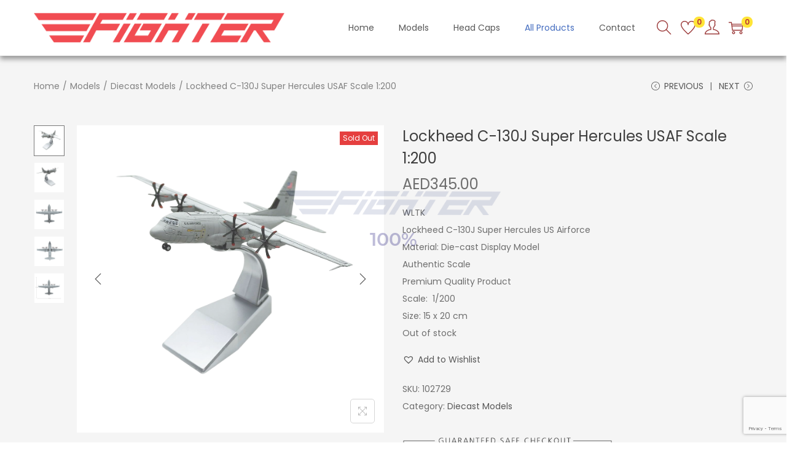

--- FILE ---
content_type: text/html; charset=utf-8
request_url: https://www.google.com/recaptcha/api2/anchor?ar=1&k=6LdsrMUeAAAAAATZE26z3lckcL_cAzBCjdj2mZrL&co=aHR0cHM6Ly9maWdodGVyZ2lmdHMubmV0OjQ0Mw..&hl=en&v=PoyoqOPhxBO7pBk68S4YbpHZ&size=invisible&anchor-ms=20000&execute-ms=30000&cb=8q98w3a7miep
body_size: 49802
content:
<!DOCTYPE HTML><html dir="ltr" lang="en"><head><meta http-equiv="Content-Type" content="text/html; charset=UTF-8">
<meta http-equiv="X-UA-Compatible" content="IE=edge">
<title>reCAPTCHA</title>
<style type="text/css">
/* cyrillic-ext */
@font-face {
  font-family: 'Roboto';
  font-style: normal;
  font-weight: 400;
  font-stretch: 100%;
  src: url(//fonts.gstatic.com/s/roboto/v48/KFO7CnqEu92Fr1ME7kSn66aGLdTylUAMa3GUBHMdazTgWw.woff2) format('woff2');
  unicode-range: U+0460-052F, U+1C80-1C8A, U+20B4, U+2DE0-2DFF, U+A640-A69F, U+FE2E-FE2F;
}
/* cyrillic */
@font-face {
  font-family: 'Roboto';
  font-style: normal;
  font-weight: 400;
  font-stretch: 100%;
  src: url(//fonts.gstatic.com/s/roboto/v48/KFO7CnqEu92Fr1ME7kSn66aGLdTylUAMa3iUBHMdazTgWw.woff2) format('woff2');
  unicode-range: U+0301, U+0400-045F, U+0490-0491, U+04B0-04B1, U+2116;
}
/* greek-ext */
@font-face {
  font-family: 'Roboto';
  font-style: normal;
  font-weight: 400;
  font-stretch: 100%;
  src: url(//fonts.gstatic.com/s/roboto/v48/KFO7CnqEu92Fr1ME7kSn66aGLdTylUAMa3CUBHMdazTgWw.woff2) format('woff2');
  unicode-range: U+1F00-1FFF;
}
/* greek */
@font-face {
  font-family: 'Roboto';
  font-style: normal;
  font-weight: 400;
  font-stretch: 100%;
  src: url(//fonts.gstatic.com/s/roboto/v48/KFO7CnqEu92Fr1ME7kSn66aGLdTylUAMa3-UBHMdazTgWw.woff2) format('woff2');
  unicode-range: U+0370-0377, U+037A-037F, U+0384-038A, U+038C, U+038E-03A1, U+03A3-03FF;
}
/* math */
@font-face {
  font-family: 'Roboto';
  font-style: normal;
  font-weight: 400;
  font-stretch: 100%;
  src: url(//fonts.gstatic.com/s/roboto/v48/KFO7CnqEu92Fr1ME7kSn66aGLdTylUAMawCUBHMdazTgWw.woff2) format('woff2');
  unicode-range: U+0302-0303, U+0305, U+0307-0308, U+0310, U+0312, U+0315, U+031A, U+0326-0327, U+032C, U+032F-0330, U+0332-0333, U+0338, U+033A, U+0346, U+034D, U+0391-03A1, U+03A3-03A9, U+03B1-03C9, U+03D1, U+03D5-03D6, U+03F0-03F1, U+03F4-03F5, U+2016-2017, U+2034-2038, U+203C, U+2040, U+2043, U+2047, U+2050, U+2057, U+205F, U+2070-2071, U+2074-208E, U+2090-209C, U+20D0-20DC, U+20E1, U+20E5-20EF, U+2100-2112, U+2114-2115, U+2117-2121, U+2123-214F, U+2190, U+2192, U+2194-21AE, U+21B0-21E5, U+21F1-21F2, U+21F4-2211, U+2213-2214, U+2216-22FF, U+2308-230B, U+2310, U+2319, U+231C-2321, U+2336-237A, U+237C, U+2395, U+239B-23B7, U+23D0, U+23DC-23E1, U+2474-2475, U+25AF, U+25B3, U+25B7, U+25BD, U+25C1, U+25CA, U+25CC, U+25FB, U+266D-266F, U+27C0-27FF, U+2900-2AFF, U+2B0E-2B11, U+2B30-2B4C, U+2BFE, U+3030, U+FF5B, U+FF5D, U+1D400-1D7FF, U+1EE00-1EEFF;
}
/* symbols */
@font-face {
  font-family: 'Roboto';
  font-style: normal;
  font-weight: 400;
  font-stretch: 100%;
  src: url(//fonts.gstatic.com/s/roboto/v48/KFO7CnqEu92Fr1ME7kSn66aGLdTylUAMaxKUBHMdazTgWw.woff2) format('woff2');
  unicode-range: U+0001-000C, U+000E-001F, U+007F-009F, U+20DD-20E0, U+20E2-20E4, U+2150-218F, U+2190, U+2192, U+2194-2199, U+21AF, U+21E6-21F0, U+21F3, U+2218-2219, U+2299, U+22C4-22C6, U+2300-243F, U+2440-244A, U+2460-24FF, U+25A0-27BF, U+2800-28FF, U+2921-2922, U+2981, U+29BF, U+29EB, U+2B00-2BFF, U+4DC0-4DFF, U+FFF9-FFFB, U+10140-1018E, U+10190-1019C, U+101A0, U+101D0-101FD, U+102E0-102FB, U+10E60-10E7E, U+1D2C0-1D2D3, U+1D2E0-1D37F, U+1F000-1F0FF, U+1F100-1F1AD, U+1F1E6-1F1FF, U+1F30D-1F30F, U+1F315, U+1F31C, U+1F31E, U+1F320-1F32C, U+1F336, U+1F378, U+1F37D, U+1F382, U+1F393-1F39F, U+1F3A7-1F3A8, U+1F3AC-1F3AF, U+1F3C2, U+1F3C4-1F3C6, U+1F3CA-1F3CE, U+1F3D4-1F3E0, U+1F3ED, U+1F3F1-1F3F3, U+1F3F5-1F3F7, U+1F408, U+1F415, U+1F41F, U+1F426, U+1F43F, U+1F441-1F442, U+1F444, U+1F446-1F449, U+1F44C-1F44E, U+1F453, U+1F46A, U+1F47D, U+1F4A3, U+1F4B0, U+1F4B3, U+1F4B9, U+1F4BB, U+1F4BF, U+1F4C8-1F4CB, U+1F4D6, U+1F4DA, U+1F4DF, U+1F4E3-1F4E6, U+1F4EA-1F4ED, U+1F4F7, U+1F4F9-1F4FB, U+1F4FD-1F4FE, U+1F503, U+1F507-1F50B, U+1F50D, U+1F512-1F513, U+1F53E-1F54A, U+1F54F-1F5FA, U+1F610, U+1F650-1F67F, U+1F687, U+1F68D, U+1F691, U+1F694, U+1F698, U+1F6AD, U+1F6B2, U+1F6B9-1F6BA, U+1F6BC, U+1F6C6-1F6CF, U+1F6D3-1F6D7, U+1F6E0-1F6EA, U+1F6F0-1F6F3, U+1F6F7-1F6FC, U+1F700-1F7FF, U+1F800-1F80B, U+1F810-1F847, U+1F850-1F859, U+1F860-1F887, U+1F890-1F8AD, U+1F8B0-1F8BB, U+1F8C0-1F8C1, U+1F900-1F90B, U+1F93B, U+1F946, U+1F984, U+1F996, U+1F9E9, U+1FA00-1FA6F, U+1FA70-1FA7C, U+1FA80-1FA89, U+1FA8F-1FAC6, U+1FACE-1FADC, U+1FADF-1FAE9, U+1FAF0-1FAF8, U+1FB00-1FBFF;
}
/* vietnamese */
@font-face {
  font-family: 'Roboto';
  font-style: normal;
  font-weight: 400;
  font-stretch: 100%;
  src: url(//fonts.gstatic.com/s/roboto/v48/KFO7CnqEu92Fr1ME7kSn66aGLdTylUAMa3OUBHMdazTgWw.woff2) format('woff2');
  unicode-range: U+0102-0103, U+0110-0111, U+0128-0129, U+0168-0169, U+01A0-01A1, U+01AF-01B0, U+0300-0301, U+0303-0304, U+0308-0309, U+0323, U+0329, U+1EA0-1EF9, U+20AB;
}
/* latin-ext */
@font-face {
  font-family: 'Roboto';
  font-style: normal;
  font-weight: 400;
  font-stretch: 100%;
  src: url(//fonts.gstatic.com/s/roboto/v48/KFO7CnqEu92Fr1ME7kSn66aGLdTylUAMa3KUBHMdazTgWw.woff2) format('woff2');
  unicode-range: U+0100-02BA, U+02BD-02C5, U+02C7-02CC, U+02CE-02D7, U+02DD-02FF, U+0304, U+0308, U+0329, U+1D00-1DBF, U+1E00-1E9F, U+1EF2-1EFF, U+2020, U+20A0-20AB, U+20AD-20C0, U+2113, U+2C60-2C7F, U+A720-A7FF;
}
/* latin */
@font-face {
  font-family: 'Roboto';
  font-style: normal;
  font-weight: 400;
  font-stretch: 100%;
  src: url(//fonts.gstatic.com/s/roboto/v48/KFO7CnqEu92Fr1ME7kSn66aGLdTylUAMa3yUBHMdazQ.woff2) format('woff2');
  unicode-range: U+0000-00FF, U+0131, U+0152-0153, U+02BB-02BC, U+02C6, U+02DA, U+02DC, U+0304, U+0308, U+0329, U+2000-206F, U+20AC, U+2122, U+2191, U+2193, U+2212, U+2215, U+FEFF, U+FFFD;
}
/* cyrillic-ext */
@font-face {
  font-family: 'Roboto';
  font-style: normal;
  font-weight: 500;
  font-stretch: 100%;
  src: url(//fonts.gstatic.com/s/roboto/v48/KFO7CnqEu92Fr1ME7kSn66aGLdTylUAMa3GUBHMdazTgWw.woff2) format('woff2');
  unicode-range: U+0460-052F, U+1C80-1C8A, U+20B4, U+2DE0-2DFF, U+A640-A69F, U+FE2E-FE2F;
}
/* cyrillic */
@font-face {
  font-family: 'Roboto';
  font-style: normal;
  font-weight: 500;
  font-stretch: 100%;
  src: url(//fonts.gstatic.com/s/roboto/v48/KFO7CnqEu92Fr1ME7kSn66aGLdTylUAMa3iUBHMdazTgWw.woff2) format('woff2');
  unicode-range: U+0301, U+0400-045F, U+0490-0491, U+04B0-04B1, U+2116;
}
/* greek-ext */
@font-face {
  font-family: 'Roboto';
  font-style: normal;
  font-weight: 500;
  font-stretch: 100%;
  src: url(//fonts.gstatic.com/s/roboto/v48/KFO7CnqEu92Fr1ME7kSn66aGLdTylUAMa3CUBHMdazTgWw.woff2) format('woff2');
  unicode-range: U+1F00-1FFF;
}
/* greek */
@font-face {
  font-family: 'Roboto';
  font-style: normal;
  font-weight: 500;
  font-stretch: 100%;
  src: url(//fonts.gstatic.com/s/roboto/v48/KFO7CnqEu92Fr1ME7kSn66aGLdTylUAMa3-UBHMdazTgWw.woff2) format('woff2');
  unicode-range: U+0370-0377, U+037A-037F, U+0384-038A, U+038C, U+038E-03A1, U+03A3-03FF;
}
/* math */
@font-face {
  font-family: 'Roboto';
  font-style: normal;
  font-weight: 500;
  font-stretch: 100%;
  src: url(//fonts.gstatic.com/s/roboto/v48/KFO7CnqEu92Fr1ME7kSn66aGLdTylUAMawCUBHMdazTgWw.woff2) format('woff2');
  unicode-range: U+0302-0303, U+0305, U+0307-0308, U+0310, U+0312, U+0315, U+031A, U+0326-0327, U+032C, U+032F-0330, U+0332-0333, U+0338, U+033A, U+0346, U+034D, U+0391-03A1, U+03A3-03A9, U+03B1-03C9, U+03D1, U+03D5-03D6, U+03F0-03F1, U+03F4-03F5, U+2016-2017, U+2034-2038, U+203C, U+2040, U+2043, U+2047, U+2050, U+2057, U+205F, U+2070-2071, U+2074-208E, U+2090-209C, U+20D0-20DC, U+20E1, U+20E5-20EF, U+2100-2112, U+2114-2115, U+2117-2121, U+2123-214F, U+2190, U+2192, U+2194-21AE, U+21B0-21E5, U+21F1-21F2, U+21F4-2211, U+2213-2214, U+2216-22FF, U+2308-230B, U+2310, U+2319, U+231C-2321, U+2336-237A, U+237C, U+2395, U+239B-23B7, U+23D0, U+23DC-23E1, U+2474-2475, U+25AF, U+25B3, U+25B7, U+25BD, U+25C1, U+25CA, U+25CC, U+25FB, U+266D-266F, U+27C0-27FF, U+2900-2AFF, U+2B0E-2B11, U+2B30-2B4C, U+2BFE, U+3030, U+FF5B, U+FF5D, U+1D400-1D7FF, U+1EE00-1EEFF;
}
/* symbols */
@font-face {
  font-family: 'Roboto';
  font-style: normal;
  font-weight: 500;
  font-stretch: 100%;
  src: url(//fonts.gstatic.com/s/roboto/v48/KFO7CnqEu92Fr1ME7kSn66aGLdTylUAMaxKUBHMdazTgWw.woff2) format('woff2');
  unicode-range: U+0001-000C, U+000E-001F, U+007F-009F, U+20DD-20E0, U+20E2-20E4, U+2150-218F, U+2190, U+2192, U+2194-2199, U+21AF, U+21E6-21F0, U+21F3, U+2218-2219, U+2299, U+22C4-22C6, U+2300-243F, U+2440-244A, U+2460-24FF, U+25A0-27BF, U+2800-28FF, U+2921-2922, U+2981, U+29BF, U+29EB, U+2B00-2BFF, U+4DC0-4DFF, U+FFF9-FFFB, U+10140-1018E, U+10190-1019C, U+101A0, U+101D0-101FD, U+102E0-102FB, U+10E60-10E7E, U+1D2C0-1D2D3, U+1D2E0-1D37F, U+1F000-1F0FF, U+1F100-1F1AD, U+1F1E6-1F1FF, U+1F30D-1F30F, U+1F315, U+1F31C, U+1F31E, U+1F320-1F32C, U+1F336, U+1F378, U+1F37D, U+1F382, U+1F393-1F39F, U+1F3A7-1F3A8, U+1F3AC-1F3AF, U+1F3C2, U+1F3C4-1F3C6, U+1F3CA-1F3CE, U+1F3D4-1F3E0, U+1F3ED, U+1F3F1-1F3F3, U+1F3F5-1F3F7, U+1F408, U+1F415, U+1F41F, U+1F426, U+1F43F, U+1F441-1F442, U+1F444, U+1F446-1F449, U+1F44C-1F44E, U+1F453, U+1F46A, U+1F47D, U+1F4A3, U+1F4B0, U+1F4B3, U+1F4B9, U+1F4BB, U+1F4BF, U+1F4C8-1F4CB, U+1F4D6, U+1F4DA, U+1F4DF, U+1F4E3-1F4E6, U+1F4EA-1F4ED, U+1F4F7, U+1F4F9-1F4FB, U+1F4FD-1F4FE, U+1F503, U+1F507-1F50B, U+1F50D, U+1F512-1F513, U+1F53E-1F54A, U+1F54F-1F5FA, U+1F610, U+1F650-1F67F, U+1F687, U+1F68D, U+1F691, U+1F694, U+1F698, U+1F6AD, U+1F6B2, U+1F6B9-1F6BA, U+1F6BC, U+1F6C6-1F6CF, U+1F6D3-1F6D7, U+1F6E0-1F6EA, U+1F6F0-1F6F3, U+1F6F7-1F6FC, U+1F700-1F7FF, U+1F800-1F80B, U+1F810-1F847, U+1F850-1F859, U+1F860-1F887, U+1F890-1F8AD, U+1F8B0-1F8BB, U+1F8C0-1F8C1, U+1F900-1F90B, U+1F93B, U+1F946, U+1F984, U+1F996, U+1F9E9, U+1FA00-1FA6F, U+1FA70-1FA7C, U+1FA80-1FA89, U+1FA8F-1FAC6, U+1FACE-1FADC, U+1FADF-1FAE9, U+1FAF0-1FAF8, U+1FB00-1FBFF;
}
/* vietnamese */
@font-face {
  font-family: 'Roboto';
  font-style: normal;
  font-weight: 500;
  font-stretch: 100%;
  src: url(//fonts.gstatic.com/s/roboto/v48/KFO7CnqEu92Fr1ME7kSn66aGLdTylUAMa3OUBHMdazTgWw.woff2) format('woff2');
  unicode-range: U+0102-0103, U+0110-0111, U+0128-0129, U+0168-0169, U+01A0-01A1, U+01AF-01B0, U+0300-0301, U+0303-0304, U+0308-0309, U+0323, U+0329, U+1EA0-1EF9, U+20AB;
}
/* latin-ext */
@font-face {
  font-family: 'Roboto';
  font-style: normal;
  font-weight: 500;
  font-stretch: 100%;
  src: url(//fonts.gstatic.com/s/roboto/v48/KFO7CnqEu92Fr1ME7kSn66aGLdTylUAMa3KUBHMdazTgWw.woff2) format('woff2');
  unicode-range: U+0100-02BA, U+02BD-02C5, U+02C7-02CC, U+02CE-02D7, U+02DD-02FF, U+0304, U+0308, U+0329, U+1D00-1DBF, U+1E00-1E9F, U+1EF2-1EFF, U+2020, U+20A0-20AB, U+20AD-20C0, U+2113, U+2C60-2C7F, U+A720-A7FF;
}
/* latin */
@font-face {
  font-family: 'Roboto';
  font-style: normal;
  font-weight: 500;
  font-stretch: 100%;
  src: url(//fonts.gstatic.com/s/roboto/v48/KFO7CnqEu92Fr1ME7kSn66aGLdTylUAMa3yUBHMdazQ.woff2) format('woff2');
  unicode-range: U+0000-00FF, U+0131, U+0152-0153, U+02BB-02BC, U+02C6, U+02DA, U+02DC, U+0304, U+0308, U+0329, U+2000-206F, U+20AC, U+2122, U+2191, U+2193, U+2212, U+2215, U+FEFF, U+FFFD;
}
/* cyrillic-ext */
@font-face {
  font-family: 'Roboto';
  font-style: normal;
  font-weight: 900;
  font-stretch: 100%;
  src: url(//fonts.gstatic.com/s/roboto/v48/KFO7CnqEu92Fr1ME7kSn66aGLdTylUAMa3GUBHMdazTgWw.woff2) format('woff2');
  unicode-range: U+0460-052F, U+1C80-1C8A, U+20B4, U+2DE0-2DFF, U+A640-A69F, U+FE2E-FE2F;
}
/* cyrillic */
@font-face {
  font-family: 'Roboto';
  font-style: normal;
  font-weight: 900;
  font-stretch: 100%;
  src: url(//fonts.gstatic.com/s/roboto/v48/KFO7CnqEu92Fr1ME7kSn66aGLdTylUAMa3iUBHMdazTgWw.woff2) format('woff2');
  unicode-range: U+0301, U+0400-045F, U+0490-0491, U+04B0-04B1, U+2116;
}
/* greek-ext */
@font-face {
  font-family: 'Roboto';
  font-style: normal;
  font-weight: 900;
  font-stretch: 100%;
  src: url(//fonts.gstatic.com/s/roboto/v48/KFO7CnqEu92Fr1ME7kSn66aGLdTylUAMa3CUBHMdazTgWw.woff2) format('woff2');
  unicode-range: U+1F00-1FFF;
}
/* greek */
@font-face {
  font-family: 'Roboto';
  font-style: normal;
  font-weight: 900;
  font-stretch: 100%;
  src: url(//fonts.gstatic.com/s/roboto/v48/KFO7CnqEu92Fr1ME7kSn66aGLdTylUAMa3-UBHMdazTgWw.woff2) format('woff2');
  unicode-range: U+0370-0377, U+037A-037F, U+0384-038A, U+038C, U+038E-03A1, U+03A3-03FF;
}
/* math */
@font-face {
  font-family: 'Roboto';
  font-style: normal;
  font-weight: 900;
  font-stretch: 100%;
  src: url(//fonts.gstatic.com/s/roboto/v48/KFO7CnqEu92Fr1ME7kSn66aGLdTylUAMawCUBHMdazTgWw.woff2) format('woff2');
  unicode-range: U+0302-0303, U+0305, U+0307-0308, U+0310, U+0312, U+0315, U+031A, U+0326-0327, U+032C, U+032F-0330, U+0332-0333, U+0338, U+033A, U+0346, U+034D, U+0391-03A1, U+03A3-03A9, U+03B1-03C9, U+03D1, U+03D5-03D6, U+03F0-03F1, U+03F4-03F5, U+2016-2017, U+2034-2038, U+203C, U+2040, U+2043, U+2047, U+2050, U+2057, U+205F, U+2070-2071, U+2074-208E, U+2090-209C, U+20D0-20DC, U+20E1, U+20E5-20EF, U+2100-2112, U+2114-2115, U+2117-2121, U+2123-214F, U+2190, U+2192, U+2194-21AE, U+21B0-21E5, U+21F1-21F2, U+21F4-2211, U+2213-2214, U+2216-22FF, U+2308-230B, U+2310, U+2319, U+231C-2321, U+2336-237A, U+237C, U+2395, U+239B-23B7, U+23D0, U+23DC-23E1, U+2474-2475, U+25AF, U+25B3, U+25B7, U+25BD, U+25C1, U+25CA, U+25CC, U+25FB, U+266D-266F, U+27C0-27FF, U+2900-2AFF, U+2B0E-2B11, U+2B30-2B4C, U+2BFE, U+3030, U+FF5B, U+FF5D, U+1D400-1D7FF, U+1EE00-1EEFF;
}
/* symbols */
@font-face {
  font-family: 'Roboto';
  font-style: normal;
  font-weight: 900;
  font-stretch: 100%;
  src: url(//fonts.gstatic.com/s/roboto/v48/KFO7CnqEu92Fr1ME7kSn66aGLdTylUAMaxKUBHMdazTgWw.woff2) format('woff2');
  unicode-range: U+0001-000C, U+000E-001F, U+007F-009F, U+20DD-20E0, U+20E2-20E4, U+2150-218F, U+2190, U+2192, U+2194-2199, U+21AF, U+21E6-21F0, U+21F3, U+2218-2219, U+2299, U+22C4-22C6, U+2300-243F, U+2440-244A, U+2460-24FF, U+25A0-27BF, U+2800-28FF, U+2921-2922, U+2981, U+29BF, U+29EB, U+2B00-2BFF, U+4DC0-4DFF, U+FFF9-FFFB, U+10140-1018E, U+10190-1019C, U+101A0, U+101D0-101FD, U+102E0-102FB, U+10E60-10E7E, U+1D2C0-1D2D3, U+1D2E0-1D37F, U+1F000-1F0FF, U+1F100-1F1AD, U+1F1E6-1F1FF, U+1F30D-1F30F, U+1F315, U+1F31C, U+1F31E, U+1F320-1F32C, U+1F336, U+1F378, U+1F37D, U+1F382, U+1F393-1F39F, U+1F3A7-1F3A8, U+1F3AC-1F3AF, U+1F3C2, U+1F3C4-1F3C6, U+1F3CA-1F3CE, U+1F3D4-1F3E0, U+1F3ED, U+1F3F1-1F3F3, U+1F3F5-1F3F7, U+1F408, U+1F415, U+1F41F, U+1F426, U+1F43F, U+1F441-1F442, U+1F444, U+1F446-1F449, U+1F44C-1F44E, U+1F453, U+1F46A, U+1F47D, U+1F4A3, U+1F4B0, U+1F4B3, U+1F4B9, U+1F4BB, U+1F4BF, U+1F4C8-1F4CB, U+1F4D6, U+1F4DA, U+1F4DF, U+1F4E3-1F4E6, U+1F4EA-1F4ED, U+1F4F7, U+1F4F9-1F4FB, U+1F4FD-1F4FE, U+1F503, U+1F507-1F50B, U+1F50D, U+1F512-1F513, U+1F53E-1F54A, U+1F54F-1F5FA, U+1F610, U+1F650-1F67F, U+1F687, U+1F68D, U+1F691, U+1F694, U+1F698, U+1F6AD, U+1F6B2, U+1F6B9-1F6BA, U+1F6BC, U+1F6C6-1F6CF, U+1F6D3-1F6D7, U+1F6E0-1F6EA, U+1F6F0-1F6F3, U+1F6F7-1F6FC, U+1F700-1F7FF, U+1F800-1F80B, U+1F810-1F847, U+1F850-1F859, U+1F860-1F887, U+1F890-1F8AD, U+1F8B0-1F8BB, U+1F8C0-1F8C1, U+1F900-1F90B, U+1F93B, U+1F946, U+1F984, U+1F996, U+1F9E9, U+1FA00-1FA6F, U+1FA70-1FA7C, U+1FA80-1FA89, U+1FA8F-1FAC6, U+1FACE-1FADC, U+1FADF-1FAE9, U+1FAF0-1FAF8, U+1FB00-1FBFF;
}
/* vietnamese */
@font-face {
  font-family: 'Roboto';
  font-style: normal;
  font-weight: 900;
  font-stretch: 100%;
  src: url(//fonts.gstatic.com/s/roboto/v48/KFO7CnqEu92Fr1ME7kSn66aGLdTylUAMa3OUBHMdazTgWw.woff2) format('woff2');
  unicode-range: U+0102-0103, U+0110-0111, U+0128-0129, U+0168-0169, U+01A0-01A1, U+01AF-01B0, U+0300-0301, U+0303-0304, U+0308-0309, U+0323, U+0329, U+1EA0-1EF9, U+20AB;
}
/* latin-ext */
@font-face {
  font-family: 'Roboto';
  font-style: normal;
  font-weight: 900;
  font-stretch: 100%;
  src: url(//fonts.gstatic.com/s/roboto/v48/KFO7CnqEu92Fr1ME7kSn66aGLdTylUAMa3KUBHMdazTgWw.woff2) format('woff2');
  unicode-range: U+0100-02BA, U+02BD-02C5, U+02C7-02CC, U+02CE-02D7, U+02DD-02FF, U+0304, U+0308, U+0329, U+1D00-1DBF, U+1E00-1E9F, U+1EF2-1EFF, U+2020, U+20A0-20AB, U+20AD-20C0, U+2113, U+2C60-2C7F, U+A720-A7FF;
}
/* latin */
@font-face {
  font-family: 'Roboto';
  font-style: normal;
  font-weight: 900;
  font-stretch: 100%;
  src: url(//fonts.gstatic.com/s/roboto/v48/KFO7CnqEu92Fr1ME7kSn66aGLdTylUAMa3yUBHMdazQ.woff2) format('woff2');
  unicode-range: U+0000-00FF, U+0131, U+0152-0153, U+02BB-02BC, U+02C6, U+02DA, U+02DC, U+0304, U+0308, U+0329, U+2000-206F, U+20AC, U+2122, U+2191, U+2193, U+2212, U+2215, U+FEFF, U+FFFD;
}

</style>
<link rel="stylesheet" type="text/css" href="https://www.gstatic.com/recaptcha/releases/PoyoqOPhxBO7pBk68S4YbpHZ/styles__ltr.css">
<script nonce="FwUev0uy1RqPKverhacg1g" type="text/javascript">window['__recaptcha_api'] = 'https://www.google.com/recaptcha/api2/';</script>
<script type="text/javascript" src="https://www.gstatic.com/recaptcha/releases/PoyoqOPhxBO7pBk68S4YbpHZ/recaptcha__en.js" nonce="FwUev0uy1RqPKverhacg1g">
      
    </script></head>
<body><div id="rc-anchor-alert" class="rc-anchor-alert"></div>
<input type="hidden" id="recaptcha-token" value="[base64]">
<script type="text/javascript" nonce="FwUev0uy1RqPKverhacg1g">
      recaptcha.anchor.Main.init("[\x22ainput\x22,[\x22bgdata\x22,\x22\x22,\[base64]/[base64]/[base64]/ZyhXLGgpOnEoW04sMjEsbF0sVywwKSxoKSxmYWxzZSxmYWxzZSl9Y2F0Y2goayl7RygzNTgsVyk/[base64]/[base64]/[base64]/[base64]/[base64]/[base64]/[base64]/bmV3IEJbT10oRFswXSk6dz09Mj9uZXcgQltPXShEWzBdLERbMV0pOnc9PTM/bmV3IEJbT10oRFswXSxEWzFdLERbMl0pOnc9PTQ/[base64]/[base64]/[base64]/[base64]/[base64]\\u003d\x22,\[base64]\x22,\x22wq/DgXLDnVbDoD/DmcKvLHPDpSrCjzTDuzlxwq14wrF4wqDDmAwjwrjCsUhrw6vDtSnCp1fClD7DqsKCw4wGw7bDssKHNCjCvnrDphlaAkXDpsOBwrjCs8OEB8KNw4YTwobDiQYDw4HCtFtdfMKGw7zClsK6FMKrwrYuwozDncOLWMKVwpTCsi/Cl8OeP2ZONyFtw47CkiHCksK+wrFMw53ChMKYwr3Cp8K4w7EBOi4EwpIWwrJ5BhoEccK8M1jCoy1JWsO/[base64]/DkQ/[base64]/Cn8KZw7TDlwfCh8OPwq/DjsKaAlQGw6RLw75fYcOkUxLDhcKeUDXDpsOPKXDClxLDnMKvCMOcXEQHwpjCtFo6w48QwqEQwrbCnDLDlMKPBMK/w4kwWiIfE8OlW8KlKFDCtHBGw5cEbEN9w6zCucKMcEDCrmXCucKAD2vDqsOtZh98A8KSw6rCuCRTw6nDqsKbw47Cu1E1W8OMSw0TSTkZw7ISfUZTZcKGw59GNnZ+XETDocK9w7/CvMKmw7t0QQY+woDCtR7ChhXDocOvwrw3JcORAXphw5NAMMKtwqw+FsOow4M+wr3Dh1LCgsOWKMOmT8KXPMKcYcKTZ8Oswqw+IRzDk3rDiDwSwpZgwpwnLV8QDMKLAMOlCcOAVcOYdsOGworCj0/Ct8KGwpkMXMOtDsKLwpArAMKLSsO8wqPDqRMmwp8AQRrDt8KQacOzKMO9wqB9w7/Ct8O1HQhed8KSB8ObdsKCBhB0AcKbw7bCjxnDisO8wrtxK8KhNXkedMOGwrfCtsO2QsOzw5sBB8OCw4wccGvDsVLDmsOAwpJxTMKfw7krHydlwroxMsOkBcOmw5QRfcK4FjQRwp/[base64]/[base64]/KgLDlsObZ0fDgUkmeWLDj8Kbw7ECW8O0wp9Lw7xjwq11w4nDrcKJScO5wpkBw7oUR8K2EsKow6bCvcKhIEsJw47Dm3tma2NAEMKofj8ow6bDskTDgg1LacORUsOkRmbCtU/DkMKEw4bCgsOuwr0oBEzDiURCw4E5C046WsK7dG4zEGnCk25XS28DbkNiQVA9MAzDrQcLXsKNw5ZUw7HCocOcDsOnw6Iww6ZlLyLCkcOGwoBRGAzCmzNpwobDnMKCDMOQw5RUBMKSwrfDh8Ofw6TDgxDCm8KGw4p1SB/ChsKzTsKHI8KMWBFFEE1UHxrDu8KGw7fChDHDqMOpwpNyWcOFwr9pDcKSfsOaIMOkJ1LDv2jDo8KxFTLDl8KdGG4fe8KkbDRYTMKyPQPDpsKRw68+w5XDjMKfw6Yow7YMwp/DolPDoU3ChMKiFsKGJR/CrMKSIXjCmsKaAMO4w4I+w5V1cUM7w6oOKC7CucKQw6zDpWV/wqRwfMKyFsO0D8Kywro5Kn5Rw5PDg8KoA8KWw4LCg8OySXZ9TcKkw5LDq8K4w5HClMKKAG7CscO7w4nCtHXDgyHDqBs7egfDvMOiwqUrJsKLw5B2PcOpRMOkw5AVZUXCvCzCjW/Dh0DDlcOzOCXDtywUw5zDjBnCrMORKlBNw7rCrcONw5oLw5d2FER9WglRBcK1w5lsw5w6w57DpydCw74nw55Dwr4/[base64]/CosOuCcO4H3PCui9Qw6fDr8KgQ0cAwp7DjEpUw6/CuFLDgcKowqwvJMK3wphOasOWDDrCsDhKwrhmw4M5wpfCjzrDjMK7BkXDpTXCmgjChyLDn0gewq1mbFLCgT/Cg34FdcOQw4fCpsOcBVjDnhdlwqXCiMK6w7FQPC/DvsOuVcOTAMOWw704OwzClsKFVjLDnMKHFFNNbMOyw4jChBTCnsK0w6nCnjvCoDocw7HDusKLU8KGw5rCi8K9wqfClUbCkC4BNcKBEWPCnj3DpFM9W8KRdQsrw41mLDB9K8OTwqfCkcKaWcOpw4zDl2RHwpkcworDlQ/DicOAwpdnwo7DpQ3Dlh7DvW9JUMOcDG/CllLDsTLCvsO1w6g0w63CkcOTFzzDrz1Ew7tDW8KdLm/Dui8EGWrCkcKMclUawoVlw5BbwosBwpIuasKpF8Oew6ocwos4LcKQasO9wpklw7zDn3ZkwoVZwqnDhMOnw7XCkB84w4bDo8OIfsKXw5/ClsKKw5smZR8LLsOtY8OgLgMtwotGDcOuwrbDiBEuJRjCmcKow7BeNcKmX1bDpcKMMUF0wrB+w7fDjlfDlkRPDUrCmsKgJcKPwogHcChGMCgbScKgw4lUFMObHsODZzNew7zDs8K4wqoaOD/[base64]/[base64]/w4poZXsQw4svwpTDg0RvVsKCwoALw5psN8OpRsKVwqvCgcKjRH7DpCnCg2fCg8OWNsKrwpEECx3CtF7CjMOXwp/CtMKtw6XCt3zCiMOwwofCnMKJwq7DqMOtNcKnI2slPWDCmMOZwpjCrixock9vFMKTfikFwpnChCTDoMOYw5vDscOJw7/CvQTDqwBVw6LCshnDjFw5w4HCusK/U8KXw7fDvMOuw4wwwoptw5LCm2Unw4pfw7lge8KIwqfCtcOsLMOtwoPCgwzCncKCwpvCmcOvQnTCrcKdwpkaw4d2w6Ipw4RBw5LDhH/CosKuw4DDqsKIw4bDnMOjw6tIwqbDixPDhXEWwovDmi7Cg8OQOQFdCz/[base64]/[base64]/w7ZIw5kYNnBnHm7DgxLDkMKDw4keRXRlwr7DijnDj2QdcwMDKsKswqpLCjJrKsObw6XDoMOeSsKrw6NCQ1xcM8Obw4MHIMKZw43DiMOsJsOuEw1kwqTDqmXDjMOpAGLCtcKDeFc1wqDDsUPDpwPDi1MRw5lPw5gCw5dJwpHCiCnDrSXDrCR/w7tjw4MOw4/CncKlw7XClcKjOxPDssKoGSkPw7ZPw4ZtwogSw4EVM1Vxwp7DjcOpw43ClMKawr9JQks2wqhxZ13CkMOJwrDChcKuwokrw7U2LXhEUSlZIX5Pw5xCwrXCicKYwoXCrjXCicKGw4HDt1Nbw7xUw5huw6vDng7Du8Kqw4XDpcO2w4/CvxwwXsKKSsKzw7N8VcKVwrnDncOtKMOBS8OHwq/Cvnk6w7lZw47DgcKMLMK3SzrCo8Onw4x/w5HDtsKjw6/DlCZHw6vDmMKgwpEwwqzDgw1xwqguXMOGwrTDi8OGIDLDtsOGwrVKfcOLesO7wqXDpWvDoSUzwq3DqXZ8w7t2FcKAwoIrFsKySsOaAEhew5tpVcKTVMKCHcKwUMK+VcKmYihtwoNLwpTCmMOlwrTCg8OHW8O1T8K+bsKowpDDrzgZNcOFPcKqFcKFwpA2wq/DtnXCr3BHw5lQRXTDj3YPQ0nCk8KZw5I/wqAyH8OrU8KhwpfClsK/[base64]/[base64]/Dh1bDmMOLw5nCnwV8wpI9chULPMKJDTbDqGQGAk/DksKaw5bDsMKjfT7DscOew4QxBcOFw4TDoMOCw4HCkMK3aMOewpRIw6E9wrbClsOswpTCvMKUwrHDucOQwo7Ck2NHExDCocONW8KzCGJFwqtMwp/CtMKZw5zDiRjCkMKzw5jDhBluNFITCkLCu3XDrMOzw69FwoA/I8KSwoHCmcOxw4kAwqNZw4w4wpNhwr5INcOhGsKHBsOQdcK+w7I1DsOiUcOPwq/DpTTCnMOZIVvCg8OBw59vw5RYc0kMXQjDhWZtwoDCpMOPJAcvwonChS7Dlz4fUMKLXk1TUyQSG8KxdVVOJsOCIsOzZEfDpsOtbyLDj8O1wq1gZ2nDpcK5wpDDvVHDsX/DmGZIwr3CjMKPNMKAd8K7ZU/[base64]/CgMO1IH5Xw6R0NcOFw5JzBMKSTMKrQsKpwqjCmcKgwr8sJsKSw7kLWATCswAyOX/DnT0WY8KJNsK3ZiQGw4pVwqHDrsOYWcOZw7XDlcOtHMOkYcORAsK6wrDDszDDoxtfYR87wqXDl8K/[base64]/CkCJDXMOdaMO6w69XJDAcR8KgwrjCmx0Zc8KTw61NKcKXJ8KGwqADwpx+wrEew4/CtHrCrcO9O8KUHsKoRTrDvMKqw6dgWXfCgFVGw7wXw7/[base64]/DoxzCsyN8wqDDt8OJwocIw44IacKTEk/[base64]/Drg4DS8Kdwo3Dv04iYMODw7zDs8Kvw5nDh0nCnVd6eMOrUsKpEcOPw7/DscKZXz1sw6fChMOfWDsmHcKdDhPCj14Cwq9aVHFpccOvbUjCl0LCn8K3E8O6XgTCpHcyLcKYYcKXwoLCtHs2ZsOEwoXDtsK9w6XCgGZ8w6x2GcOuw7whDWbDu0JzGndGw4VQwpEbZcONEThZT8K/cE/DvAg7YcODw6Iqw7bCucO+acKNw6XDjcK9wq0IPjXCvMKXwp/CpH7CpHkGwoMew5Riw6XDhU3Cq8OiOMKMw60FScKwZcK/w7VtGsOBwrJ8w7DDlsKsw7XCsDHCg1lubMKkw6xiCyjCvsKvBsKLWMKadTIqLlDDqMKiVzpzW8OUTcO+w4d+LiHCtnoLVjFywpoDw4c8QsKccMOJw6vCsnvCplp7cGTDvSDDjMOlBMK/QyAaw5d4b2LCl1JDwpYpw4bDqsKzEEvCs0rDtMKzSMKRZMKxw4kfYsO7e8KEXEvCuAlYIMONwpbDjHIXw5fDn8O5dsKtDcKFEW14w5B8w7otw788OAsrJUzCmwTCmcOzEA9Lw43Cl8OAwoLCn1Ryw7EwwpXDiD/DlyAkwprCocOlLsOBNMKNw7xRD8KRwrE8wr3CoMKKTBk/VcOfMsOtw4XDqFQAw7kLwrjCsGnDiHFqT8Kow7sPwqwvAwTDh8ORT0jDmGlPIsKhMH/CoFbDr3jDhS13JcKOBsKMw7bDtMKYw6nDpcKWasKuw4PCqxLDvUnDjDV7woJ7w6A4wpp6AcKBw5bDnMOtGsK1woPCqnfDl8K1VsOow43CqsOvw7nDmcKcw6x5w4oaw4B4RXfDhg/DlH8yUcKJS8KJYcK8w5fDnQRgw7tmYBHCvxkBw5A7CQrDmsOZwo/Dp8KYw4zCgw1Aw6HCpMOOH8Ouw7BQw7EpbcK8w4osDMKnwp/CugTCncKIw5nCoQ4rYMKowoZNNCXDncKSUUXDisOJQWZ9cQLDqXjCsQ5Ew4QZe8KpC8OBw6fCu8KHLWvDlsOswqPDiMOlw5lawrtxMcKMwo7CpMKjwpvDnhHCgMOePA5TZ0vDsMObwrIsKzI0wo3DmkErdMKEw4BNYsO1XxTDoznCkjvDhEs7VDjDrcOOw6N/E8OFTzbCm8OsTntqwpbCpcKAwqvDgTzDjnhswpwNS8KdK8KRfDgWwrHDsCjDrsOgAkzDgFZLwqfDnMKhwp0qIsO+WQXCkcKSbT/[base64]/[base64]/ChMKlwrnCiUVbwoUPw61bwpE4bG3DhifDq8Kyw7/CqMKcWMKIH38icWvDocKDF0rDuVkow5jCnUpmwos8AV4/AxJ9wrvCqsKmCicFw47Cp1NKw5oBwrXCg8OjanHDs8KawqzCpVbDvyNdw7HCvsKVJMK5wrfCosKJw7VAwqcNMMKcN8OdJsOTwpnDgsKIw7/[base64]/[base64]/DhRjCsn7CunLDhMKNB2bDs1hvW8KXw7opw6/[base64]/[base64]/[base64]/CtMKawqjClUxMw5PDocKjOsKZw58SWsKpw5fDpQxyBXMrwr4FYWjDtlVCw5jDk8KHwo4nw5jDjsOswrfDq8KaHlPDl3HChFrDr8Kcw5Z6eMKEdMKtwpJdHj/DmTTCmSZrwo5lPWXCvsO/w5XCqBstCH5wwoxGw71Lwr1DK2jCokjDomlQwqllw74Xw4Nkw6bDuXXDksKkwoDDvMKpKh89w5/DhyvDtMKXwp/CujnCpWgvV2NWw5zDsBHDgR92KMOUX8OPw7M4FsO1w4jDoMOoGcKZJhBVJggvdsKfR8K7woRXER7CmMOawqIcCQ0gw5AJDCvCkjfCimgVw5XChcKWVgDDlgU/VcKyJsO7w6HCiQAHw69hw7vCoSN1EMO8wofCo8O/wrHDpMOmwrdnYsOswpxfwpPClEdgQh4CTsKdw4rDiMOEwofDgcOUE09dWEtkVcKEw45YwrVcwqLDnMKIw4HDtAsrw5RRwqHCl8Ohwo/Cn8KOejsUwqAvOCQWworDsyRFwpxzwoHDmcOvw6RHInwPaMO7wrJ8wpsYQm1VZcOCw5EXZgsWTj7CuEHDvC4+w5bCimbDpMKxJGY2ccK1wr/DkHvCuAYvUz7DlsOgwrE1wrNIFcKBw4HDsMKpw7HDo8OuwrHCp8K/OMKBwpXCnH7CucKJwqE6UsKDDWhZwqrCvMOIw5PCoiLDjnBQw6HDo1YVw6Nnw7vCk8O6aVHCn8Odw6xSwrLCrVAqUD/[base64]/DuMOPw5Asw7bDswnDvsKdwqgtw49Dw4ENRXfDslMswpjDrm/DmMK4UsK0wp4/[base64]/CtUTDpMOHGMOccATDgsOoZDDCqsOTIMOPR2zChWHDrinDgBJCcsKVwqdYw6bCm8K6w5nCu0XCiE9SFh59JXFHa8K3Qi07w7TDnsKtIRlfGsKvJA1WwovDi8Kfwp5JwpbCukzCrCPCnsKsA2LDiAgGHXddC30dw6YUw7XCgHLDvsOrwpvDoncrwqTCvGMMw6/Dlg0YP1PCtlDDl8Kbw5cUw7bCiMK+w7HDmsK/w45XHDM1OMOSI2oywo7ChMOyMcKUPcO8BcOow7TDuht8BsO8UsKrw7Z+w5XCgBLDi13Cp8Kow4nCojBGBcKLAk93IxnDlsOIwrkVwonCh8KsPGTCjggBIcONw7ZFw7xrwqhmwqjCpcK3aXPDjsK7wq3DtG/[base64]/UGXCscOZMR/ChGPDhyzDgA/DlFNsI8KCTlcKw63DisOzw7xOwogPNcOWQxvDgQzCrMKcw6hRTWTDgsOgw6JidMOlwqHCs8OlWMOFwpTCvBM5wo7DqXZ9PsO8wqbCl8OSYMKsLMOMw6oLeMKGwoAHeMOjwpjCk2PDgsKwBQbDo8KETsORbMOBwo/DncKUXHnDtcK4w4LCh8KML8KPwqfCssKfwopJw4hgFFELw5RlcWg+GAfDr2LChsOQI8KYRMO0w745JMOfNsK+w4pRwqPCuMO8w5XCsRPDtcOIcMKzbh9ifhXDmcOoNsOyw4/[base64]/Z8OxBMKxw54+woQWwqXDhsOPw5jChm8tFGzCrcKdw50xw7cEASfClj/[base64]/DusOPUMKgFcOHVMK5O04+woYzKCbDnF7CpMOPwpPDgsOkwp9REHjDkMOndXvCjA4ZPQV0BsKZQ8K2UMKawonCiijDkMKEw7/DvHNASgZVwrvDqMKWc8OpO8Kmw78mworCrcK2fcKdwpECwovDpDYCHzhfw5TDsFhwTcKqw7kiw4XCmMOeYQ5GBsKABy/DpmrCo8OuLsKhEQbCu8Ozwp3DixXCksKScgUKw59xXzvCmmYTwp5GI8KCwqpNDMK/[base64]/wq7DhBHClXkRw6ARIcOIAyDCn8K9w4DDrMOrOMKEWMKIH0Qzw6pWwqsJCcOsw57Cl3jDuwNZKMKWDcKwwqvCusKEwoTCosOuwr/Ct8KefsOoJFgzc8KbMS3Do8KSw6sCSRoPSFvDn8Kzw5vDuxNFw7phw6sCJDTCpMOxwpbCqMKpwrxNGMKVwrLChlvCo8KwXR5TwpnCok5XBsOVw4Yww7wgdcK6egoRZhd/w74nw5jCpCAuw4PDicKEDWHDtcO+w5vDvsO8wovCvsK2w5VBwplYw6LCuHxZwq3Ds1MYwqLDhMKgwrJ7w5zCjB86wrfClWHCv8OQwo0Kw7hcWsOwXndgwprDnSLCo3XDlGbDv1XClcKCLl5owowHw4LCpzrCrsOyw4kmw4NvPMOPw4zDi8KEwofCuSE2wq/[base64]/[base64]/CtsOIwoQYw7VTPsOMwpEuwo9RTsO0wr4eVsKxw4RFWcKvwqV8w5VCw6TCuj/DnhnClWrCrsOCF8KYw4RXwq/DlsO9CsOMN2QKCcKxYhBoL8O3OMKVUcOhO8OGwrvDi3/DgMOMw7jCoC3DugdNaSHConoUw5FIw6U+wo7CrSXCthjCocK2TMOawpBKw73Du8K3woTCvFRcccOpHcKyw7HCvsO3BhxoP0TCjHUrwqLDumlJw63Ci0jDun1Pw5oXKVPClcOowrg2w6TDoGVMMMKnLMKvMMK2dwNxN8KFesOZw4ZNVwbDkkzCqsKtfV9/Px94wog3N8K+w5s+w4jCqU0aw4nDkBXCv8OZw6HDoyvDqj/DtQBXwpzDpRIWZMObeUTDljLDqsKcwoI7GwZVw4UJBsOIfMKLNH8KLxLDhHnCgsKmCcOiIMOfZ3DCjMKVfMO7aATCuzTCn8KaBcO5wpbDjAUgZhtswpzDtMKCw67DgMORw5TCvcKdfjlWw4fDu3LDp8K/wq5rZWHCuMOvZCNhwrrDlsKgw4dgw53DtjMnw7EPwqcuRw3DilddwqrCh8KtL8KYwpMeNiozHj3Cr8OAI3HCl8OZJnplwqLChV5Aw6rDhMOoXcKIw4fCt8O4DzsWJMK0wqUTZsKWNFV6Y8OywqLCjsOBwrfCpsKnNMKEwpUMB8Kwwr/CsxTDjcOeQHLDmyw0wolcwrvCmMOOwqNAQ0nDqcO/NwpWFnpnwpDDpnZww5fCg8K5SMONP3dtw6g6G8Kmw7nCuMODwp3ChcO5Z3R7OixjYVchwrrDqnNFYsOIwp4zw5pqfsK9TcKdGMK6wqPDtsK8LMKowqrCn8Kowr0Iw4UYwrctccKzPSQ2wrnCk8OAwoLCucKbw5jDp2jCi0nDssOzwqVuwpLCmcKxdMKEwr8kVcO/w4LDoT8WEcO/wrwww5FcwoLDm8KNw7w9L8KDeMKAwq3Drz/CmknDnVd+ZQF/AFDCoMOPO8OoLzlIJFHClzZvLQsnw48BZ0nDiCI/ICbClHIowqVhwpojKMOJe8O2wrDDosO1TMKsw6w6MQUeYsKiw6fDscOswpZnw6IJw6nDhMOwb8Olwpxda8KlwqEAw7PDu8ODw5JZX8K7E8O4dcOMw4RFw65ow6EGw4/DknNIw7DCn8Kjwqx5F8K/cwTCscKhCQPCn2fDlsKnwrTDsS0zw4rCtMOCasOeS8OGw4gOYXt1w5nDlsO2woQ1ckfCiMKvwrDCgXofw7nDs8K5eF7Dq8OxJR/[base64]/[base64]/[base64]/CildewqDDv2FGVMKNwr7Dk8Kkw4EywoZhwofCssKNwoDCn8OlCcK/w6nDgcOswoANTDbCsMK2wq7CusKDezvDhMOjw5/Cg8KWCVXCvhp9wp8MDMK6wpHCgn9dw75+U8K9aCciGVU7wqjDiklwBsKWNcOALnIADn9hLMKbw53CuMKVLMK4CXI2XEHDuH8PKSDChcKlwqPCn1fDuCLDvMO0woDCiynCmDnChsKWBsKtPcKBwoHCmcOFPMKVOcKEw5XCgg7Cmn/[base64]/Dj8KADsKkwpMlwpVpOmJCw40+LcK4wpMLJzJ0woc2wr3DnWbDj8KfDz4Xw5rCqhd7J8OqwoLDq8OnwrTDvlzDqcKdThRLwq/Cl0BuJsKlwohvw5bDocOUw7A/w5Brwr/DslFRYWjDi8OWWFVRw6fCqsOqfRV+wrLClzLCjhheExHCrWovOBfDvUPCrRFrMUjCuMOjw7TCrzTCp2AAHsOjw6s0E8O/woIJw57CksO0LAlRwo7Cj1rDhTrDgXPCjSsiTsO0PsO2wp0cw6rDugNeworCpsOUw5bCnCvDuxJvPhLCnsO7w7gIY2ZPCMKew7nDpT7ClWhYeVnDi8KGw4DCjMOObcOOw4/CsysowppofWFpDWPDiMO0WcKbw6VGw4jCpAzDg1DDglpxRcKHGm4cTwNdc8K6dsOew6rCgHjCgsKuw4Qcwo7DshPDg8OMWsO3GMOCAnddbEhUw6YRTmzCqcO1fGcow5bDgyJaSsOdYFXDhDDDoW0xCsOlPwrDtsOPwoHCulUcwojDpSxjYMOXdVN+VVjChsOxwotCdm/DosOcwo3DhsKAw544w5bDvcOTwprCjl/DqMKUwq3Dn2/DkMKkwrLDjMOeH0HDpMKPGcKAwqAhSMKWLMOEHMOKHWgQw7cfTsO2DEzDpHfDnV/CjMOpQjnCtETCp8OmwqDDhmPCrcOKwrQcHXQiwo9zw7VFwoXCg8KbRcKbN8KfPQvCsMKtUMODExBMwqnDn8K+wqbCvsKKw6zDhMK3w6U0wofCp8OpV8OzcMOSw7VCwrEZwq8lA3fDgcKXWsOmwpBLw7tOwppgMiNnwo10wrJ/VMObGAEdwr7DscOTwq/Dt8KVdV/[base64]/[base64]/[base64]/DQ/Dl2jCg8OIw47Dj2huAMKBw7fDtgJIEG7DnDYbw6I3V8OCw6sdAXnDm8OkDyJrw4YncsOTw7jClsOKEcKLEcKow7rDg8K5Vitzwq8QSsKMacKawoTDl3PCu8OEwofCrRU8KMODLF7Cpl0fw5doX0l/wo3Dv3xFw7nCksOGw64UA8KPwqHDhsOhAcOQwpvDksOSwo/Cgy/CrCFhbnHDgcKoI0R0wo/Dg8KWwoBHw7nDn8OdwqrCkmt3UWcbw786wpbCmxInw4Ynw5IIw6nDv8OnXcKeLMOtwrnCnMKjwq3CrFdjw7DChMOzWBkDLMKDHznDuWvCtiXChcOSZsKxw5jDmsOBUFfCl8Ksw7QgAsKOw4PDiEPCu8KKMVDDt1HCiA/DmETDvcOnwqd6w4bCogTCmXo9wpoNw5xaBcKAZ8Ocw5ZPwqNWwpfCs1DCt0k1w6vCvQHCs1bClhccwp3DrcKew5pASS3DhQ/ChMOmw7Mkw7PDkcKswpPClWDCmsOKwqbDgMOEw54xWTjChX/CvwAsQE7CvB8/[base64]/wqrDiAV7wrzCjV1Kwo/[base64]/DkwLDssKKwo3DnnAFJQ0+RxNmw7QNw5rDi1Z0wo/CuUzCqVfDvsO6BcO+EsKxwoBYeSLDt8OyL3DDm8KDw4DDkgPCtGxMwoTCoDUqwrnDoF7DusOjw5V+wrzDoMOyw65awrcgwqtLw6kdNcKWUsOeNmHDusK/FXIXfcKSw7QHw4XDsEjCqjV3w6fCpMOXwrheAMKiIWTDssOqF8OHWinCiEHDiMKTdwZBGSTDscOIWQvCvsOqwr/CmCLCsAfDksK/w6Z0JhETFcOZX1lHw4UEw7Z3WsK+w5RubVjDu8Oww5LDm8KcXMKfwqlkWg7CrQrChsOmaMOCw7LCmcKKwqXCvsOHwp/CtjFJwoQJJXnCuyUNSkHCjmfCqMKqwprCsDA3wqotwoACwodOQsKbT8KMFXzDpcOrw6VCFmNsfMOOdSYbRcK4wr5tUcKgD8O7f8KyTiDDnz10H8KEwrR3wqHDnMOpw7bCn8KNEio2wpEaYsOBw7/CqMKZI8KnXcKtwrg+wppQw4fDowbCucKQAD09KWPCun3CqGp9YlxzBUnDrhzCvErDtcOWBSoJL8Oaw7TDh23CjTrDocKQwrLCn8O1wr9WwpVYOG7DnHTCvTDDsyrDswXCo8OxEsK4S8K/w53DqEMIciPDusO6wq0tw4dDQWTCuRAZXgNvw4k6RxZFw4k7wrzDjsOZwpBxUcKFw6FhPVpNWm7DtMKOGMKeRcOFdiBrwrJ6I8KVZG9Mwo4uw6QnwrrDicOqwpUCVCHDlcOTw6jCjCcDNE8GMsK4ZzbCo8KKwoVMIcKAQW9PS8O8UsOAwrMaDH8EesO9aEnDn1/CrMKFw4XClMOZesOCwrwIwqnCocOPRwPCn8OzKcOCZAcPcsOjIjLDsTo/wqrDqC7DlSbChjzDlCHDu2UQwr/DgRPDlMOlZ2cRN8Kew4luw5AYw6zCkzM6w7NlD8KhZjfCsMKjDMOzWz/CmDHDpykvGSwVL8ODNcKZwowfw5htAsOkwpbDjVAAPl3DusK6wpYFeMOMHmXCqMOmw4PDiMK6wrBfwoZRblF8JQXCuQPCumvDrnbCj8KuZ8OeTMO5ES7Cn8ODTQXCnnZvWWLCp8OJFcOywqNQO18rFcOUYcK3w7cyVMKdw5fDomQVWB/[base64]/Dr8KVUsKywqQTfMKwWsOlNnXCkcOpb8KMw6HCr8O9JQVswoJIwo/Dl1FTwqzDkTd/wrHCi8KXLX5eIxIgYcOsCGnCqCZ+UDJKBBzDsQXCscOPOVY4wpBAGsKSOsKSR8OBwrRDwofDp1F/NijCkDV9Qj1Hw7xIXSzCk8Owc3DCs3BSwpo/MB4Bw6bDk8O3w6rCq8Oow4Juw4nCsAYZwpvDjMKkwrPCl8OeXzZZHcOlfi/ChcKIPcOqMQvCly4tw5LCoMOQw53DgsKyw5MUZcObHzHCoMORw4ApwrrDuyLCqcOYacOpfMOzUcKrBWZ9w5JTHcKZLGrCisOeVRTCi0jDvRggQ8Ofw5YNwqtSwoMKw6FswpF3w7leKFQ5woNWwrFARVbCqsKDDsKKK8K7AcKJCsO5SHnDpAA/[base64]/DvsKKE8OEacO9w5V/Nh1Cwr/Dr07Du8OWfcOiwp1Qw7dPQ8OwSsOMw7Ulw5oCFATDnDItw7jCqgRTw5sBMzvCrcK/w6TCln/CgBdFYcOMUw/DoMOmwqbCtMK8wqXCgVo4H8KTwp41VjPClcOSwroFKBgDw63CvcKiNMO0w6taUgbCl8Kgwokaw69RaMKzw4LDmsOFwr/DrcK4WXPDpltFFU7DpXpSRy0sc8OWw4l/YsK2FMKgSMOUw45cSMKCwoNuNsKBLMKDVHAZw6fCrMKef8O9fB8RZcOTesONwq7ClhUmdClCw49ywonCrsO8w6sWEcOINMKCw7URw7zCnMONwoM6NcKKXMONXi/CkcKjwrZDw5BmNGAjWcK8wqNmw60rwp9TTsKuwoogwrluGcOMC8Otw4kPwqbDuF3Ct8K3wozDgsOmNBZiR8KsNGrCgMKswrwyw6XCrMO3S8KewoDCksKQwoIjG8OSw5MmRGDDpx0XIcK2w7PDvMK2wog7QyLDkgPDhMKefVzDmG1EbsKye0LDksObTcO/DMO7wrcdNMOyw4PDu8ODwp/Dqi5eLw/DnzQWw6hOwoAJWcKywpzCqMKzwrshw4vCvj4+w4TCh8KHwq/[base64]/Cr8OWT8KTwp/[base64]/CtiVALMOyw67DjiTCgCEswohfwrQqHMKCcmMqw53DqMOJE2RPw6UEw7bDqTRYw4/ChiMwSyXCrhsPf8Kxw7rDnkprE8O7bnA/[base64]/CtsKfOMOyw6PDsAQLwqhiwoFmwoBdwqPDvUfDoXTCp0l6w4rCmMOhwp3DvUHCrMOIw5vDpl7CkhjCnyjDjcOGblPDuhjDuMOAwprCgsKmFsKKXcK9IMOcBcK2w6jCpMOYwpfCvh8/[base64]/DhjXDlSbChcOjWMOSC8KTTsK9JcKuEVEeLkYlVsK7SUwQw7jDjMK2ZsKDw7hSw58UwoLDpMO7wolrw4/DvGzDgcODJcOow4VOZT9WOX/CkmkGDxfChzXCmTxfwqAbw4vDsjwuCMOVCMOrW8Olw43DslgnHXvCrMK2w4Zvw6Z6wp/[base64]/CpiVKwqUXw6xGw6pZMXLCtsK/w7BhaxNiSg4QZgNSacOJIgkPw51iw67CpsOzw4ZPHm1sw4YXOH1mwpvDvsOYNEnCjQhpFcKkeV12ZsOnw5/DhsOhwq4cCcKGfEczHsOaXcOCwoQcccKFTD3CvMKCwqbDlMOrN8OrFQ/DhcK0w6DCujjDvsKiw7J/[base64]/DsFDDjMKLZzLDncOiwpXDtMOlN0cccVQIw7BXwpx1w4xVwrZ7DAnCqEjDkhvCtGUucsOFL3sOwrE1w4bDmB/CqsO0wp5fQsKmEinDnRjCnsKpVlfDnjvCtQMqTMOSQyIhRlPDnsO6w4AMwp0cVsOsw5bCuWfDgcORw6MvwrzCkUHDuAthNhLCjWIHUsKlM8K7JsONUcO1OsOEaGfDusKgY8Ksw5zDkMKPLcKtw7tnN3PCoCzDqibClcOnwqR8BHTCtm/[base64]/CuMOewrA0Ch80w7hjw7how43CuMO/w6zDjsK7WMKVIFUUwq8OwpVzwrQTw7XDjcO1ShLCusKvQH7DixzCvADDkcOzwpfCksOlacKBZ8OZw4c3HsKOC8KAw5Y3ciDCsDjDocO7wo7DtEAsZMKxw6Q/EHIpbmAKw63ClAvCgXImGGLDhWTCkMKww6/[base64]/SMKbXmkeehgfw7vDtX4FwoU/B8OLw6/CjcOOw5tOw7xnwqzCpcOtH8OAwoZBMh/Dv8OdC8O0wrI+w7U0w4nDlMOqwqsJwrbDicKcw69Jw7fDp8KtwrLCocK+wrF7DFrCkMOqJMOgwqbDoEFswqLDoX1Sw5c5w6QwLcK+w6wxw75awrXClFRtwo/CmsODQHjCjVMmLzhOw5oVLcKEcwwAw59swqLDr8O9BcK3bMOYVyfDs8K1aTLCiMKsBl89P8Ocw7/DumDDo1IjHsKTVRrDiMKOdyxLecOZw5/CosKCME5/wqTDsDHDpMK2wqvCp8Orw4oHwoDCgjoDw5xfwqw0w58xUhHCtsK9woU0wqZfNxgMw7w4KsOJw4fDvR1bNcOrbsKRKsKSw7/DkMORJcKmKsKxw6bCqyfDrnXCqDjCrsKUwqnCrcO/ElDDvntOXsOJwozChE0GXB9/[base64]/DsKRcArDrsKXwq5/wo3CksKZXTDCgsOVwqAow6wAw6HChAgEZsKbExtPZELChsKVBEY6wpLDosOaJ8Oow7vCgy5VLcKIZcOBw5fCom0QfE3CjCJtTMKnKcKcw4h/AkfCr8OOF3pvcUJZGSNjPMO1JkXDsTPDtV8Bwr3DjjJcw4hEw6fCqCHDniVXDmXDvsOeW3rCj1klw4fDlRDCrMOxd8OkEip8wqHDnH3CsG1YwqTDpcO3MsOSTsOnwojDpcO/UkFNbxzCqcO2KSbDtcKAD8KLVsKXRg7CqEUmwo/[base64]/[base64]/DrMOLw5JOFC8zw6lNwrDDjMO7KMO2w48wwpbDkmfDiMKBwqTDi8OHBsOZVMO1w57DvMKPSMKmZMKJwqXDmBjDjGXCo1B3Ay3Dq8OxwqrDixLCmsKPwpEYw43Cq0hEw7jDghAzUMO/ejjDlUrDiy/DtmDCk8Kow5EOQMKnQcOGD8KnH8O4wp3CqsK/w5VYw4pZw4J/TWvDrTHDkMKvW8KBw58gw4fCulbDr8OKXzMRFcKXaMKYGzHDs8O7BmcxPMO5w4NgEmHDp0tnwqIdacKaYWkPw6PDuVXCjMOZwodxVcO5wpHCkFEmw55Kd8KgRUHChV/DmQINYxjDqcOGwrnCimMyaUtNGsKFw6J2wqxewqfCtW09OVzCqVvDsMONdiTDmsKwwqMqw7hSwoA4w54fA8KlbzF/asOtw7fDr2Y7w7HCsMOnwrFoasKQJ8ORw6YEwqDCjwPCssKtw5PCisOBwpF6w5nDtsK/cgB1w5DChMKWw7szSsKOcCkBw7cKbG3DhcOhw4VcesOOdCBNw5/Cj2wmVHxhIMO9wqDDsh9mw4Q1Y8KfC8OXwrXDgW7Coi/CkMOhe8OnbAjCucKSwpHCmFBIwqYMw7cDDsKGwoQyehnCoEQAXzlQYMKlwqDCpQtBfnwTwpPChcKMb8OUwrjCszvDsRvCmcOCwqpdTGpzwrAVNsKLbMOXwo/CsQUEd8K1wowWZMOnwq3DkyjDqnLCg2wFdcKvw4I0wpd6wrN8cULDrsOvUCc0FsKRYTopwqItE3XClcOwwpQRdMKRwoE3wpzDtMKpw4guw5jCpj/[base64]/DlUB5w5DCnzjDpgrDsMOUwpkJcn7CtsKoRhFsw7piwpxtw6rCpcOfCRwkwpDDvcKrwrQcEnrDvsO7wo3DhkZRwpbDh8K4Ykd3JMOqTMO2w7HDkDDDjsOJwp/CqsOFG8OzWsK9M8OLw5/DtHbDpHNcwqPCol9pHjNrwrYLaG56w7TCjFHDv8K4JsO5TsO/acOmwrrClcK9RMOxwrnCpMOUf8Okw7DDm8KnLDnDgQnDmnnDjTFBWBc8wqbDryzCpsOrw7jCqMO2woRwacKWwpdVTD0Awq4qw7hUwp3ChEMMwqjDiBELT8KkwqPCksKHMnfCisOjBsO8LsKbaBk8ZEzChsKWX8Ofwp0Gw4rDiQsswoduw4jCo8K9FkZYYmw0wp/DuxXCmmDCs1TCnsKAHsK+w7TDoS3DiMKuQDnDvyFdw5QSVsKkwrLDv8OGO8ObwqTCvsK2D2TCi17CkAvCslTDoBg3w4EMQcO1TcKYw4k8VcKxwqvDtsKGw5JIF3TDlcKEOhdHdMOyW8ODfh3Cq1HDmcO/[base64]/DvyvCkgLCmjUqwq1/[base64]/[base64]/ChRc3C8OoVcOvw6bDogBww6F0wr4kMcOUwpXCkSjCu8KgG8O5dsKpwpjDkQvDnwhFwonCt8OTw5wJwqRfw7nDqMO5dxzChmEPHWzCniTChALCn2lLPDbCr8KCbjxHwojCm2XDh8OKCcKTTG55U8OCR8Kyw7/CoX/Cl8KwR8Oyw5vCicKQw4xiGmbDs8O1w4UVwprDgcO/NMOYVsOQwqXCiMOQw4wxOcOdecKDDsOCwpw/[base64]/ClzfCssOewr5QPV00w6FefcK9dnVcwpRNTMKPwpjDv0dPOcOdXcK4KMO4DMOWF3PDtWTDq8OwX8KBERxKw55sfTjDr8O7w60rDcOHI8KSw5nDvhzDuxLDugJbD8KUIcKIwqLDrGXCgQllcxXDox0mw6dGw7Zkw7PDsG7Dm8KfFj/DjMOJw7FGH8KVwpXDu2nDvsOOwrUSw4FzWcKme8KGPsK4VsKSH8OxeHnCiFPCpcOZw6rDoQbCiR07woInDUHDocKFw4bDoMK6Rk7DgwPDrMOyw7vDpV9YRMKUwrF2w5vDkwDDksKQwqs+wqs1MUXDkws+fz/DnMOZZ8OEBcKQwp3DmS8OV8OUwoYPw4TCsXEzXsOjw60nwrPDocOhw5Bywp9FNTZDwpl3KhfDrMKSwrcZwrTDlxJ4w6kuRXkXWFLCsFBDw6TDusKeN8KdG8OoFibCjsK+w6XDhMK5w6lewqhpPATCmAvDiDVZwrPDlyEIMXfDr3NBVhESw6/DjMKXw41cw5TCh8OOUMObFMKcKsKQJ2BrwoLCmxXCoQ7DnCrChUfDt8K1HcKRAU8tXmpUHcKHw5RNwpQ5f8K/wqjCq2cvDSgrw6LCqh5LWG/[base64]/CrcKBw5LDp1xVw5VxwoI6LMOvw5HDn35jwo8FB35vw6AmNcOKNxLDph8Ew7ERw6TDinFnOz1QwokKIMKNGVJxBcK7YsOiGUNGw7nDu8KZwptcfGrCrx/Cm07Do3drFhnDuWQ\\u003d\x22],null,[\x22conf\x22,null,\x226LdsrMUeAAAAAATZE26z3lckcL_cAzBCjdj2mZrL\x22,0,null,null,null,0,[21,125,63,73,95,87,41,43,42,83,102,105,109,121],[1017145,681],0,null,null,null,null,0,null,0,null,700,1,null,0,\[base64]/76lBhnEnQkZnOKMAhmv8xEZ\x22,0,0,null,null,1,null,0,1,null,null,null,0],\x22https://fightergifts.net:443\x22,null,[3,1,1],null,null,null,1,3600,[\x22https://www.google.com/intl/en/policies/privacy/\x22,\x22https://www.google.com/intl/en/policies/terms/\x22],\x22/XIwyZA4e7NBgiP5FimVnCt0+69rP0EoN8jioZXhtWE\\u003d\x22,1,0,null,1,1769025364408,0,0,[17,51,45,85,70],null,[59,69,187],\x22RC-yAVU9mXNSxl7hg\x22,null,null,null,null,null,\x220dAFcWeA78W0z_ftgWF_NNkufnUAV2HS-P-lodKX48dwBu5hHlSB09PSxA0ciO-oTHUzZtvQS1Fpz94A3jcPT6aB5q21mPYof-nw\x22,1769108164515]");
    </script></body></html>

--- FILE ---
content_type: text/html; charset=utf-8
request_url: https://www.google.com/recaptcha/api2/aframe
body_size: -273
content:
<!DOCTYPE HTML><html><head><meta http-equiv="content-type" content="text/html; charset=UTF-8"></head><body><script nonce="5rH-OoRS9P6wjA_6h9geLA">/** Anti-fraud and anti-abuse applications only. See google.com/recaptcha */ try{var clients={'sodar':'https://pagead2.googlesyndication.com/pagead/sodar?'};window.addEventListener("message",function(a){try{if(a.source===window.parent){var b=JSON.parse(a.data);var c=clients[b['id']];if(c){var d=document.createElement('img');d.src=c+b['params']+'&rc='+(localStorage.getItem("rc::a")?sessionStorage.getItem("rc::b"):"");window.document.body.appendChild(d);sessionStorage.setItem("rc::e",parseInt(sessionStorage.getItem("rc::e")||0)+1);localStorage.setItem("rc::h",'1769021766967');}}}catch(b){}});window.parent.postMessage("_grecaptcha_ready", "*");}catch(b){}</script></body></html>

--- FILE ---
content_type: text/css
request_url: https://fightergifts.net/wp-content/plugins/cursor-image-lite/assets/css/public.css?ver=1.0.3
body_size: 239
content:
.cursimli-cursor {
    position: fixed;
    left: 0;
    top: 0;
    pointer-events: none;
    transform: translate(-50%, -50%);
    z-index: 999999;
    display: block;
    will-change: transform;
    transition: transform 0.06s linear;
    image-rendering: -webkit-optimize-contrast;
}

html.cursimli-enabled, html.cursimli-enabled * { cursor: none !important; }

--- FILE ---
content_type: application/javascript
request_url: https://fightergifts.net/wp-content/plugins/cursor-image-lite/assets/js/public.js?ver=1.0.3
body_size: 2518
content:
(function(){
    if(typeof CURSIMLI_Settings === 'undefined') return;
    
    if(window.matchMedia('(hover: none)').matches || window.matchMedia('(pointer: coarse)').matches) return;
    
    var cursorUrl = CURSIMLI_Settings.cursor_url || '';
    var hoverUrl = CURSIMLI_Settings.hover_url || '';
    var cursorSize = CURSIMLI_Settings.cursor_size || 48;
    var hoverSize = CURSIMLI_Settings.hover_size || 48;

    if (!cursorUrl && !hoverUrl) return;

    if (!cursorUrl) return;

    try{ document.documentElement.classList.add('cursimli-enabled'); }catch(e){}
    var img = document.createElement('img');
    img.className = 'cursimli-cursor';
    img.src = cursorUrl;
    img.style.width = cursorSize + 'px';
    img.style.height = 'auto';
    img.style.display = 'none';
    document.body.appendChild(img);

    var currentIsHover = false;

    function onMove(e){
        img.style.display = 'block';
        var x = e.clientX;
        var y = e.clientY;
        img.style.transform = 'translate(' + x + 'px, ' + y + 'px) translate(-50%,-50%)';
    }

    function setToHover(){
        if(!hoverUrl) return;
        if(currentIsHover) return;
        currentIsHover = true;
        img.src = hoverUrl;
        img.style.width = hoverSize + 'px';
    }
    function setToNormal(){
        if(!cursorUrl) return;
        if(!currentIsHover) return;
        currentIsHover = false;
        img.src = cursorUrl;
        img.style.width = cursorSize + 'px';
    }

    document.addEventListener('mousemove', onMove, {passive:true});

    document.addEventListener('mouseover', function(e){
        var t = e.target;
        while(t && t !== document){
            if(t.tagName && (t.tagName.toLowerCase() === 'a' || t.tagName.toLowerCase() === 'button' || t.getAttribute && t.getAttribute('role') === 'button')){
                setToHover();
                return;
            }
            t = t.parentNode;
        }
    }, true);

    document.addEventListener('mouseout', function(e){
        var related = e.relatedTarget;
        if(!related){
            setToNormal();
            return;
        }
        var t = related;
        while(t && t !== document){
            if(t.tagName && (t.tagName.toLowerCase() === 'a' || t.tagName.toLowerCase() === 'button' || t.getAttribute && t.getAttribute('role') === 'button')){
                return;
            }
            t = t.parentNode;
        }
        setToNormal();
    }, true);

    document.addEventListener('mouseleave', function(){ img.style.display = 'none'; });
    document.addEventListener('mouseenter', function(){ img.style.display = 'block'; });
})();

--- FILE ---
content_type: application/javascript
request_url: https://fightergifts.net/wp-content/plugins/cursor-image-lite/assets/js/cursimli-cursor.js?ver=1.0.3
body_size: 59
content:
document.addEventListener("DOMContentLoaded", function() {
    document.documentElement.classList.add('cursimli-enabled');
    document.body.classList.add('cursimli-enabled');
});
